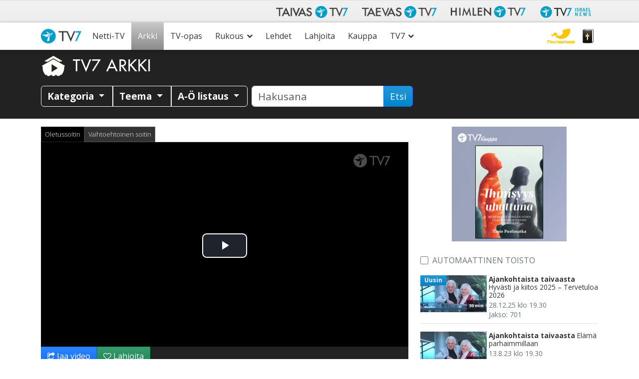

--- FILE ---
content_type: text/html; charset=utf-8
request_url: https://www.google.com/recaptcha/api2/anchor?ar=1&k=6LcQHd0ZAAAAAOWQBMJYeAQHjg0gtMSgzqWtnYk1&co=aHR0cHM6Ly93d3cudHY3LmZpOjQ0Mw..&hl=en&v=PoyoqOPhxBO7pBk68S4YbpHZ&size=invisible&anchor-ms=20000&execute-ms=30000&cb=gwieyxym45nx
body_size: 48588
content:
<!DOCTYPE HTML><html dir="ltr" lang="en"><head><meta http-equiv="Content-Type" content="text/html; charset=UTF-8">
<meta http-equiv="X-UA-Compatible" content="IE=edge">
<title>reCAPTCHA</title>
<style type="text/css">
/* cyrillic-ext */
@font-face {
  font-family: 'Roboto';
  font-style: normal;
  font-weight: 400;
  font-stretch: 100%;
  src: url(//fonts.gstatic.com/s/roboto/v48/KFO7CnqEu92Fr1ME7kSn66aGLdTylUAMa3GUBHMdazTgWw.woff2) format('woff2');
  unicode-range: U+0460-052F, U+1C80-1C8A, U+20B4, U+2DE0-2DFF, U+A640-A69F, U+FE2E-FE2F;
}
/* cyrillic */
@font-face {
  font-family: 'Roboto';
  font-style: normal;
  font-weight: 400;
  font-stretch: 100%;
  src: url(//fonts.gstatic.com/s/roboto/v48/KFO7CnqEu92Fr1ME7kSn66aGLdTylUAMa3iUBHMdazTgWw.woff2) format('woff2');
  unicode-range: U+0301, U+0400-045F, U+0490-0491, U+04B0-04B1, U+2116;
}
/* greek-ext */
@font-face {
  font-family: 'Roboto';
  font-style: normal;
  font-weight: 400;
  font-stretch: 100%;
  src: url(//fonts.gstatic.com/s/roboto/v48/KFO7CnqEu92Fr1ME7kSn66aGLdTylUAMa3CUBHMdazTgWw.woff2) format('woff2');
  unicode-range: U+1F00-1FFF;
}
/* greek */
@font-face {
  font-family: 'Roboto';
  font-style: normal;
  font-weight: 400;
  font-stretch: 100%;
  src: url(//fonts.gstatic.com/s/roboto/v48/KFO7CnqEu92Fr1ME7kSn66aGLdTylUAMa3-UBHMdazTgWw.woff2) format('woff2');
  unicode-range: U+0370-0377, U+037A-037F, U+0384-038A, U+038C, U+038E-03A1, U+03A3-03FF;
}
/* math */
@font-face {
  font-family: 'Roboto';
  font-style: normal;
  font-weight: 400;
  font-stretch: 100%;
  src: url(//fonts.gstatic.com/s/roboto/v48/KFO7CnqEu92Fr1ME7kSn66aGLdTylUAMawCUBHMdazTgWw.woff2) format('woff2');
  unicode-range: U+0302-0303, U+0305, U+0307-0308, U+0310, U+0312, U+0315, U+031A, U+0326-0327, U+032C, U+032F-0330, U+0332-0333, U+0338, U+033A, U+0346, U+034D, U+0391-03A1, U+03A3-03A9, U+03B1-03C9, U+03D1, U+03D5-03D6, U+03F0-03F1, U+03F4-03F5, U+2016-2017, U+2034-2038, U+203C, U+2040, U+2043, U+2047, U+2050, U+2057, U+205F, U+2070-2071, U+2074-208E, U+2090-209C, U+20D0-20DC, U+20E1, U+20E5-20EF, U+2100-2112, U+2114-2115, U+2117-2121, U+2123-214F, U+2190, U+2192, U+2194-21AE, U+21B0-21E5, U+21F1-21F2, U+21F4-2211, U+2213-2214, U+2216-22FF, U+2308-230B, U+2310, U+2319, U+231C-2321, U+2336-237A, U+237C, U+2395, U+239B-23B7, U+23D0, U+23DC-23E1, U+2474-2475, U+25AF, U+25B3, U+25B7, U+25BD, U+25C1, U+25CA, U+25CC, U+25FB, U+266D-266F, U+27C0-27FF, U+2900-2AFF, U+2B0E-2B11, U+2B30-2B4C, U+2BFE, U+3030, U+FF5B, U+FF5D, U+1D400-1D7FF, U+1EE00-1EEFF;
}
/* symbols */
@font-face {
  font-family: 'Roboto';
  font-style: normal;
  font-weight: 400;
  font-stretch: 100%;
  src: url(//fonts.gstatic.com/s/roboto/v48/KFO7CnqEu92Fr1ME7kSn66aGLdTylUAMaxKUBHMdazTgWw.woff2) format('woff2');
  unicode-range: U+0001-000C, U+000E-001F, U+007F-009F, U+20DD-20E0, U+20E2-20E4, U+2150-218F, U+2190, U+2192, U+2194-2199, U+21AF, U+21E6-21F0, U+21F3, U+2218-2219, U+2299, U+22C4-22C6, U+2300-243F, U+2440-244A, U+2460-24FF, U+25A0-27BF, U+2800-28FF, U+2921-2922, U+2981, U+29BF, U+29EB, U+2B00-2BFF, U+4DC0-4DFF, U+FFF9-FFFB, U+10140-1018E, U+10190-1019C, U+101A0, U+101D0-101FD, U+102E0-102FB, U+10E60-10E7E, U+1D2C0-1D2D3, U+1D2E0-1D37F, U+1F000-1F0FF, U+1F100-1F1AD, U+1F1E6-1F1FF, U+1F30D-1F30F, U+1F315, U+1F31C, U+1F31E, U+1F320-1F32C, U+1F336, U+1F378, U+1F37D, U+1F382, U+1F393-1F39F, U+1F3A7-1F3A8, U+1F3AC-1F3AF, U+1F3C2, U+1F3C4-1F3C6, U+1F3CA-1F3CE, U+1F3D4-1F3E0, U+1F3ED, U+1F3F1-1F3F3, U+1F3F5-1F3F7, U+1F408, U+1F415, U+1F41F, U+1F426, U+1F43F, U+1F441-1F442, U+1F444, U+1F446-1F449, U+1F44C-1F44E, U+1F453, U+1F46A, U+1F47D, U+1F4A3, U+1F4B0, U+1F4B3, U+1F4B9, U+1F4BB, U+1F4BF, U+1F4C8-1F4CB, U+1F4D6, U+1F4DA, U+1F4DF, U+1F4E3-1F4E6, U+1F4EA-1F4ED, U+1F4F7, U+1F4F9-1F4FB, U+1F4FD-1F4FE, U+1F503, U+1F507-1F50B, U+1F50D, U+1F512-1F513, U+1F53E-1F54A, U+1F54F-1F5FA, U+1F610, U+1F650-1F67F, U+1F687, U+1F68D, U+1F691, U+1F694, U+1F698, U+1F6AD, U+1F6B2, U+1F6B9-1F6BA, U+1F6BC, U+1F6C6-1F6CF, U+1F6D3-1F6D7, U+1F6E0-1F6EA, U+1F6F0-1F6F3, U+1F6F7-1F6FC, U+1F700-1F7FF, U+1F800-1F80B, U+1F810-1F847, U+1F850-1F859, U+1F860-1F887, U+1F890-1F8AD, U+1F8B0-1F8BB, U+1F8C0-1F8C1, U+1F900-1F90B, U+1F93B, U+1F946, U+1F984, U+1F996, U+1F9E9, U+1FA00-1FA6F, U+1FA70-1FA7C, U+1FA80-1FA89, U+1FA8F-1FAC6, U+1FACE-1FADC, U+1FADF-1FAE9, U+1FAF0-1FAF8, U+1FB00-1FBFF;
}
/* vietnamese */
@font-face {
  font-family: 'Roboto';
  font-style: normal;
  font-weight: 400;
  font-stretch: 100%;
  src: url(//fonts.gstatic.com/s/roboto/v48/KFO7CnqEu92Fr1ME7kSn66aGLdTylUAMa3OUBHMdazTgWw.woff2) format('woff2');
  unicode-range: U+0102-0103, U+0110-0111, U+0128-0129, U+0168-0169, U+01A0-01A1, U+01AF-01B0, U+0300-0301, U+0303-0304, U+0308-0309, U+0323, U+0329, U+1EA0-1EF9, U+20AB;
}
/* latin-ext */
@font-face {
  font-family: 'Roboto';
  font-style: normal;
  font-weight: 400;
  font-stretch: 100%;
  src: url(//fonts.gstatic.com/s/roboto/v48/KFO7CnqEu92Fr1ME7kSn66aGLdTylUAMa3KUBHMdazTgWw.woff2) format('woff2');
  unicode-range: U+0100-02BA, U+02BD-02C5, U+02C7-02CC, U+02CE-02D7, U+02DD-02FF, U+0304, U+0308, U+0329, U+1D00-1DBF, U+1E00-1E9F, U+1EF2-1EFF, U+2020, U+20A0-20AB, U+20AD-20C0, U+2113, U+2C60-2C7F, U+A720-A7FF;
}
/* latin */
@font-face {
  font-family: 'Roboto';
  font-style: normal;
  font-weight: 400;
  font-stretch: 100%;
  src: url(//fonts.gstatic.com/s/roboto/v48/KFO7CnqEu92Fr1ME7kSn66aGLdTylUAMa3yUBHMdazQ.woff2) format('woff2');
  unicode-range: U+0000-00FF, U+0131, U+0152-0153, U+02BB-02BC, U+02C6, U+02DA, U+02DC, U+0304, U+0308, U+0329, U+2000-206F, U+20AC, U+2122, U+2191, U+2193, U+2212, U+2215, U+FEFF, U+FFFD;
}
/* cyrillic-ext */
@font-face {
  font-family: 'Roboto';
  font-style: normal;
  font-weight: 500;
  font-stretch: 100%;
  src: url(//fonts.gstatic.com/s/roboto/v48/KFO7CnqEu92Fr1ME7kSn66aGLdTylUAMa3GUBHMdazTgWw.woff2) format('woff2');
  unicode-range: U+0460-052F, U+1C80-1C8A, U+20B4, U+2DE0-2DFF, U+A640-A69F, U+FE2E-FE2F;
}
/* cyrillic */
@font-face {
  font-family: 'Roboto';
  font-style: normal;
  font-weight: 500;
  font-stretch: 100%;
  src: url(//fonts.gstatic.com/s/roboto/v48/KFO7CnqEu92Fr1ME7kSn66aGLdTylUAMa3iUBHMdazTgWw.woff2) format('woff2');
  unicode-range: U+0301, U+0400-045F, U+0490-0491, U+04B0-04B1, U+2116;
}
/* greek-ext */
@font-face {
  font-family: 'Roboto';
  font-style: normal;
  font-weight: 500;
  font-stretch: 100%;
  src: url(//fonts.gstatic.com/s/roboto/v48/KFO7CnqEu92Fr1ME7kSn66aGLdTylUAMa3CUBHMdazTgWw.woff2) format('woff2');
  unicode-range: U+1F00-1FFF;
}
/* greek */
@font-face {
  font-family: 'Roboto';
  font-style: normal;
  font-weight: 500;
  font-stretch: 100%;
  src: url(//fonts.gstatic.com/s/roboto/v48/KFO7CnqEu92Fr1ME7kSn66aGLdTylUAMa3-UBHMdazTgWw.woff2) format('woff2');
  unicode-range: U+0370-0377, U+037A-037F, U+0384-038A, U+038C, U+038E-03A1, U+03A3-03FF;
}
/* math */
@font-face {
  font-family: 'Roboto';
  font-style: normal;
  font-weight: 500;
  font-stretch: 100%;
  src: url(//fonts.gstatic.com/s/roboto/v48/KFO7CnqEu92Fr1ME7kSn66aGLdTylUAMawCUBHMdazTgWw.woff2) format('woff2');
  unicode-range: U+0302-0303, U+0305, U+0307-0308, U+0310, U+0312, U+0315, U+031A, U+0326-0327, U+032C, U+032F-0330, U+0332-0333, U+0338, U+033A, U+0346, U+034D, U+0391-03A1, U+03A3-03A9, U+03B1-03C9, U+03D1, U+03D5-03D6, U+03F0-03F1, U+03F4-03F5, U+2016-2017, U+2034-2038, U+203C, U+2040, U+2043, U+2047, U+2050, U+2057, U+205F, U+2070-2071, U+2074-208E, U+2090-209C, U+20D0-20DC, U+20E1, U+20E5-20EF, U+2100-2112, U+2114-2115, U+2117-2121, U+2123-214F, U+2190, U+2192, U+2194-21AE, U+21B0-21E5, U+21F1-21F2, U+21F4-2211, U+2213-2214, U+2216-22FF, U+2308-230B, U+2310, U+2319, U+231C-2321, U+2336-237A, U+237C, U+2395, U+239B-23B7, U+23D0, U+23DC-23E1, U+2474-2475, U+25AF, U+25B3, U+25B7, U+25BD, U+25C1, U+25CA, U+25CC, U+25FB, U+266D-266F, U+27C0-27FF, U+2900-2AFF, U+2B0E-2B11, U+2B30-2B4C, U+2BFE, U+3030, U+FF5B, U+FF5D, U+1D400-1D7FF, U+1EE00-1EEFF;
}
/* symbols */
@font-face {
  font-family: 'Roboto';
  font-style: normal;
  font-weight: 500;
  font-stretch: 100%;
  src: url(//fonts.gstatic.com/s/roboto/v48/KFO7CnqEu92Fr1ME7kSn66aGLdTylUAMaxKUBHMdazTgWw.woff2) format('woff2');
  unicode-range: U+0001-000C, U+000E-001F, U+007F-009F, U+20DD-20E0, U+20E2-20E4, U+2150-218F, U+2190, U+2192, U+2194-2199, U+21AF, U+21E6-21F0, U+21F3, U+2218-2219, U+2299, U+22C4-22C6, U+2300-243F, U+2440-244A, U+2460-24FF, U+25A0-27BF, U+2800-28FF, U+2921-2922, U+2981, U+29BF, U+29EB, U+2B00-2BFF, U+4DC0-4DFF, U+FFF9-FFFB, U+10140-1018E, U+10190-1019C, U+101A0, U+101D0-101FD, U+102E0-102FB, U+10E60-10E7E, U+1D2C0-1D2D3, U+1D2E0-1D37F, U+1F000-1F0FF, U+1F100-1F1AD, U+1F1E6-1F1FF, U+1F30D-1F30F, U+1F315, U+1F31C, U+1F31E, U+1F320-1F32C, U+1F336, U+1F378, U+1F37D, U+1F382, U+1F393-1F39F, U+1F3A7-1F3A8, U+1F3AC-1F3AF, U+1F3C2, U+1F3C4-1F3C6, U+1F3CA-1F3CE, U+1F3D4-1F3E0, U+1F3ED, U+1F3F1-1F3F3, U+1F3F5-1F3F7, U+1F408, U+1F415, U+1F41F, U+1F426, U+1F43F, U+1F441-1F442, U+1F444, U+1F446-1F449, U+1F44C-1F44E, U+1F453, U+1F46A, U+1F47D, U+1F4A3, U+1F4B0, U+1F4B3, U+1F4B9, U+1F4BB, U+1F4BF, U+1F4C8-1F4CB, U+1F4D6, U+1F4DA, U+1F4DF, U+1F4E3-1F4E6, U+1F4EA-1F4ED, U+1F4F7, U+1F4F9-1F4FB, U+1F4FD-1F4FE, U+1F503, U+1F507-1F50B, U+1F50D, U+1F512-1F513, U+1F53E-1F54A, U+1F54F-1F5FA, U+1F610, U+1F650-1F67F, U+1F687, U+1F68D, U+1F691, U+1F694, U+1F698, U+1F6AD, U+1F6B2, U+1F6B9-1F6BA, U+1F6BC, U+1F6C6-1F6CF, U+1F6D3-1F6D7, U+1F6E0-1F6EA, U+1F6F0-1F6F3, U+1F6F7-1F6FC, U+1F700-1F7FF, U+1F800-1F80B, U+1F810-1F847, U+1F850-1F859, U+1F860-1F887, U+1F890-1F8AD, U+1F8B0-1F8BB, U+1F8C0-1F8C1, U+1F900-1F90B, U+1F93B, U+1F946, U+1F984, U+1F996, U+1F9E9, U+1FA00-1FA6F, U+1FA70-1FA7C, U+1FA80-1FA89, U+1FA8F-1FAC6, U+1FACE-1FADC, U+1FADF-1FAE9, U+1FAF0-1FAF8, U+1FB00-1FBFF;
}
/* vietnamese */
@font-face {
  font-family: 'Roboto';
  font-style: normal;
  font-weight: 500;
  font-stretch: 100%;
  src: url(//fonts.gstatic.com/s/roboto/v48/KFO7CnqEu92Fr1ME7kSn66aGLdTylUAMa3OUBHMdazTgWw.woff2) format('woff2');
  unicode-range: U+0102-0103, U+0110-0111, U+0128-0129, U+0168-0169, U+01A0-01A1, U+01AF-01B0, U+0300-0301, U+0303-0304, U+0308-0309, U+0323, U+0329, U+1EA0-1EF9, U+20AB;
}
/* latin-ext */
@font-face {
  font-family: 'Roboto';
  font-style: normal;
  font-weight: 500;
  font-stretch: 100%;
  src: url(//fonts.gstatic.com/s/roboto/v48/KFO7CnqEu92Fr1ME7kSn66aGLdTylUAMa3KUBHMdazTgWw.woff2) format('woff2');
  unicode-range: U+0100-02BA, U+02BD-02C5, U+02C7-02CC, U+02CE-02D7, U+02DD-02FF, U+0304, U+0308, U+0329, U+1D00-1DBF, U+1E00-1E9F, U+1EF2-1EFF, U+2020, U+20A0-20AB, U+20AD-20C0, U+2113, U+2C60-2C7F, U+A720-A7FF;
}
/* latin */
@font-face {
  font-family: 'Roboto';
  font-style: normal;
  font-weight: 500;
  font-stretch: 100%;
  src: url(//fonts.gstatic.com/s/roboto/v48/KFO7CnqEu92Fr1ME7kSn66aGLdTylUAMa3yUBHMdazQ.woff2) format('woff2');
  unicode-range: U+0000-00FF, U+0131, U+0152-0153, U+02BB-02BC, U+02C6, U+02DA, U+02DC, U+0304, U+0308, U+0329, U+2000-206F, U+20AC, U+2122, U+2191, U+2193, U+2212, U+2215, U+FEFF, U+FFFD;
}
/* cyrillic-ext */
@font-face {
  font-family: 'Roboto';
  font-style: normal;
  font-weight: 900;
  font-stretch: 100%;
  src: url(//fonts.gstatic.com/s/roboto/v48/KFO7CnqEu92Fr1ME7kSn66aGLdTylUAMa3GUBHMdazTgWw.woff2) format('woff2');
  unicode-range: U+0460-052F, U+1C80-1C8A, U+20B4, U+2DE0-2DFF, U+A640-A69F, U+FE2E-FE2F;
}
/* cyrillic */
@font-face {
  font-family: 'Roboto';
  font-style: normal;
  font-weight: 900;
  font-stretch: 100%;
  src: url(//fonts.gstatic.com/s/roboto/v48/KFO7CnqEu92Fr1ME7kSn66aGLdTylUAMa3iUBHMdazTgWw.woff2) format('woff2');
  unicode-range: U+0301, U+0400-045F, U+0490-0491, U+04B0-04B1, U+2116;
}
/* greek-ext */
@font-face {
  font-family: 'Roboto';
  font-style: normal;
  font-weight: 900;
  font-stretch: 100%;
  src: url(//fonts.gstatic.com/s/roboto/v48/KFO7CnqEu92Fr1ME7kSn66aGLdTylUAMa3CUBHMdazTgWw.woff2) format('woff2');
  unicode-range: U+1F00-1FFF;
}
/* greek */
@font-face {
  font-family: 'Roboto';
  font-style: normal;
  font-weight: 900;
  font-stretch: 100%;
  src: url(//fonts.gstatic.com/s/roboto/v48/KFO7CnqEu92Fr1ME7kSn66aGLdTylUAMa3-UBHMdazTgWw.woff2) format('woff2');
  unicode-range: U+0370-0377, U+037A-037F, U+0384-038A, U+038C, U+038E-03A1, U+03A3-03FF;
}
/* math */
@font-face {
  font-family: 'Roboto';
  font-style: normal;
  font-weight: 900;
  font-stretch: 100%;
  src: url(//fonts.gstatic.com/s/roboto/v48/KFO7CnqEu92Fr1ME7kSn66aGLdTylUAMawCUBHMdazTgWw.woff2) format('woff2');
  unicode-range: U+0302-0303, U+0305, U+0307-0308, U+0310, U+0312, U+0315, U+031A, U+0326-0327, U+032C, U+032F-0330, U+0332-0333, U+0338, U+033A, U+0346, U+034D, U+0391-03A1, U+03A3-03A9, U+03B1-03C9, U+03D1, U+03D5-03D6, U+03F0-03F1, U+03F4-03F5, U+2016-2017, U+2034-2038, U+203C, U+2040, U+2043, U+2047, U+2050, U+2057, U+205F, U+2070-2071, U+2074-208E, U+2090-209C, U+20D0-20DC, U+20E1, U+20E5-20EF, U+2100-2112, U+2114-2115, U+2117-2121, U+2123-214F, U+2190, U+2192, U+2194-21AE, U+21B0-21E5, U+21F1-21F2, U+21F4-2211, U+2213-2214, U+2216-22FF, U+2308-230B, U+2310, U+2319, U+231C-2321, U+2336-237A, U+237C, U+2395, U+239B-23B7, U+23D0, U+23DC-23E1, U+2474-2475, U+25AF, U+25B3, U+25B7, U+25BD, U+25C1, U+25CA, U+25CC, U+25FB, U+266D-266F, U+27C0-27FF, U+2900-2AFF, U+2B0E-2B11, U+2B30-2B4C, U+2BFE, U+3030, U+FF5B, U+FF5D, U+1D400-1D7FF, U+1EE00-1EEFF;
}
/* symbols */
@font-face {
  font-family: 'Roboto';
  font-style: normal;
  font-weight: 900;
  font-stretch: 100%;
  src: url(//fonts.gstatic.com/s/roboto/v48/KFO7CnqEu92Fr1ME7kSn66aGLdTylUAMaxKUBHMdazTgWw.woff2) format('woff2');
  unicode-range: U+0001-000C, U+000E-001F, U+007F-009F, U+20DD-20E0, U+20E2-20E4, U+2150-218F, U+2190, U+2192, U+2194-2199, U+21AF, U+21E6-21F0, U+21F3, U+2218-2219, U+2299, U+22C4-22C6, U+2300-243F, U+2440-244A, U+2460-24FF, U+25A0-27BF, U+2800-28FF, U+2921-2922, U+2981, U+29BF, U+29EB, U+2B00-2BFF, U+4DC0-4DFF, U+FFF9-FFFB, U+10140-1018E, U+10190-1019C, U+101A0, U+101D0-101FD, U+102E0-102FB, U+10E60-10E7E, U+1D2C0-1D2D3, U+1D2E0-1D37F, U+1F000-1F0FF, U+1F100-1F1AD, U+1F1E6-1F1FF, U+1F30D-1F30F, U+1F315, U+1F31C, U+1F31E, U+1F320-1F32C, U+1F336, U+1F378, U+1F37D, U+1F382, U+1F393-1F39F, U+1F3A7-1F3A8, U+1F3AC-1F3AF, U+1F3C2, U+1F3C4-1F3C6, U+1F3CA-1F3CE, U+1F3D4-1F3E0, U+1F3ED, U+1F3F1-1F3F3, U+1F3F5-1F3F7, U+1F408, U+1F415, U+1F41F, U+1F426, U+1F43F, U+1F441-1F442, U+1F444, U+1F446-1F449, U+1F44C-1F44E, U+1F453, U+1F46A, U+1F47D, U+1F4A3, U+1F4B0, U+1F4B3, U+1F4B9, U+1F4BB, U+1F4BF, U+1F4C8-1F4CB, U+1F4D6, U+1F4DA, U+1F4DF, U+1F4E3-1F4E6, U+1F4EA-1F4ED, U+1F4F7, U+1F4F9-1F4FB, U+1F4FD-1F4FE, U+1F503, U+1F507-1F50B, U+1F50D, U+1F512-1F513, U+1F53E-1F54A, U+1F54F-1F5FA, U+1F610, U+1F650-1F67F, U+1F687, U+1F68D, U+1F691, U+1F694, U+1F698, U+1F6AD, U+1F6B2, U+1F6B9-1F6BA, U+1F6BC, U+1F6C6-1F6CF, U+1F6D3-1F6D7, U+1F6E0-1F6EA, U+1F6F0-1F6F3, U+1F6F7-1F6FC, U+1F700-1F7FF, U+1F800-1F80B, U+1F810-1F847, U+1F850-1F859, U+1F860-1F887, U+1F890-1F8AD, U+1F8B0-1F8BB, U+1F8C0-1F8C1, U+1F900-1F90B, U+1F93B, U+1F946, U+1F984, U+1F996, U+1F9E9, U+1FA00-1FA6F, U+1FA70-1FA7C, U+1FA80-1FA89, U+1FA8F-1FAC6, U+1FACE-1FADC, U+1FADF-1FAE9, U+1FAF0-1FAF8, U+1FB00-1FBFF;
}
/* vietnamese */
@font-face {
  font-family: 'Roboto';
  font-style: normal;
  font-weight: 900;
  font-stretch: 100%;
  src: url(//fonts.gstatic.com/s/roboto/v48/KFO7CnqEu92Fr1ME7kSn66aGLdTylUAMa3OUBHMdazTgWw.woff2) format('woff2');
  unicode-range: U+0102-0103, U+0110-0111, U+0128-0129, U+0168-0169, U+01A0-01A1, U+01AF-01B0, U+0300-0301, U+0303-0304, U+0308-0309, U+0323, U+0329, U+1EA0-1EF9, U+20AB;
}
/* latin-ext */
@font-face {
  font-family: 'Roboto';
  font-style: normal;
  font-weight: 900;
  font-stretch: 100%;
  src: url(//fonts.gstatic.com/s/roboto/v48/KFO7CnqEu92Fr1ME7kSn66aGLdTylUAMa3KUBHMdazTgWw.woff2) format('woff2');
  unicode-range: U+0100-02BA, U+02BD-02C5, U+02C7-02CC, U+02CE-02D7, U+02DD-02FF, U+0304, U+0308, U+0329, U+1D00-1DBF, U+1E00-1E9F, U+1EF2-1EFF, U+2020, U+20A0-20AB, U+20AD-20C0, U+2113, U+2C60-2C7F, U+A720-A7FF;
}
/* latin */
@font-face {
  font-family: 'Roboto';
  font-style: normal;
  font-weight: 900;
  font-stretch: 100%;
  src: url(//fonts.gstatic.com/s/roboto/v48/KFO7CnqEu92Fr1ME7kSn66aGLdTylUAMa3yUBHMdazQ.woff2) format('woff2');
  unicode-range: U+0000-00FF, U+0131, U+0152-0153, U+02BB-02BC, U+02C6, U+02DA, U+02DC, U+0304, U+0308, U+0329, U+2000-206F, U+20AC, U+2122, U+2191, U+2193, U+2212, U+2215, U+FEFF, U+FFFD;
}

</style>
<link rel="stylesheet" type="text/css" href="https://www.gstatic.com/recaptcha/releases/PoyoqOPhxBO7pBk68S4YbpHZ/styles__ltr.css">
<script nonce="OBybXecQg6CU1nrE9Wgrrw" type="text/javascript">window['__recaptcha_api'] = 'https://www.google.com/recaptcha/api2/';</script>
<script type="text/javascript" src="https://www.gstatic.com/recaptcha/releases/PoyoqOPhxBO7pBk68S4YbpHZ/recaptcha__en.js" nonce="OBybXecQg6CU1nrE9Wgrrw">
      
    </script></head>
<body><div id="rc-anchor-alert" class="rc-anchor-alert"></div>
<input type="hidden" id="recaptcha-token" value="[base64]">
<script type="text/javascript" nonce="OBybXecQg6CU1nrE9Wgrrw">
      recaptcha.anchor.Main.init("[\x22ainput\x22,[\x22bgdata\x22,\x22\x22,\[base64]/[base64]/MjU1Ong/[base64]/[base64]/[base64]/[base64]/[base64]/[base64]/[base64]/[base64]/[base64]/[base64]/[base64]/[base64]/[base64]/[base64]/[base64]\\u003d\x22,\[base64]\\u003d\\u003d\x22,\[base64]/[base64]/Dvh/DpEnCm1Q6c8Ouw4M/[base64]/Dqk9/[base64]/CncOUOMKDw4DDhQDDtcKuYDzDmSZAw4poZcO8wpjDkcOrJsO0woTDv8KaL3XCpFfDji3Chl7DhjwEw6IvfMO4aMKKw617dcKnw63CocKOw54tI2rDosOxEkRtOMOXQcK8CH/CuF/Ch8Ohw4YxARHCtSNYwqQiSMOzaElcwrrCr8OIK8K2woDDjy5hJcKDcE4/VMKfUiTDsMKEb0rDpcKXwpIZXsKtw5jDjcOBF0ElSBXDolETS8KRdATDm8OPwoPCr8ORG8Kxw7FbWMKjZsKzb0E/[base64]/DuQU7wq3Do3IgHcOdRsK3w5XCg8KiwqHDlcK4w6QHUcO3w6HCmMKSZ8Omw6A/[base64]/CgMOrfg7Ck0N7D2rCnxHCuCLCnh9oOjLCmMKQDhJQwrfCq2jDjMOqLcKqPGdRfcOpeMK4w77ClkrCpsKPO8Ogw7vCisKvw51qNXDClsKFw4dTw5nDu8OROcKVU8K/[base64]/DicO3wqtrasK1LsKDwojDpg/Chx3DsAhgCMKZJMKiwqjDgFXCvSxFdQbDvg0ww7pNw7Q+w4DCljPDg8OtHGPDjsOzwpYbBcKpwqLCoTTDusKswr0Rw6xCBMO9AcOeF8KFScKPG8OXfkDCmHLCo8OCwrzDoR7Du2Riw6AOaHnDqcKFwq3CosK6fxbDohPDnsKAw57Dr0lsc8Kswptxw57Dv3/CtcKpwqdEw6wBbUfCvjEuTWDCmcOvdMKjEsKLwrLDqDYrecOvw5l3w6fCvy0mfMO9w64ZwozDncOhw5hdwp8rDAxJw5wtPBXDrMKQwo0Mw5rDvxA7wpYGTCtTf1jCu3N4wrvDusKYa8KGPsOECy/CjMKAw4HDkMKKw7RqwoZkIwTCnj3CiT1Zwo/Ds0s7L0zDnXVjFTdrw43Dj8Kbw7xsw4zCpcOxDMO4NsKDIMOMGW9MwqLDuRrCgB/Dli/CgmvCucK1DMO2fEhgG2lma8OCw5FGwpFUZ8Klw7DCq3wpWjMYw7XCvSUjQjbChRYzwo/CqTlfUMKLS8Ovw4LDjGIbw5gqw4vCg8K5wprCjjgMw5xOw699wqjDjxpAw7c+Bi42wpczFMOCwrzDq0Qgw4g8IsO/wojChcOuwq7CoGZ7VXMBFBvCo8KAfh/DmkR5O8OeBMOdwqwiw5vCicO8BG9Kf8KsRcOrfsOpw4g2wrDDjMOmJcKUEsO+w45OUTlrwoUhwrlucAQKHGHDtsKMb2jDvsK6wp3CrzjCpMKkwpfDmjwZET4yw5LDlMOJT08gw5N9NSwsDiPDgC8Nw5DCp8O0Mh9kf25Sw6vCjRfDmy/DksKWwo7DnC5AwoZlwoMicsO1w6DDsiA7wrMkWzpgw6V1KcOLLEzDvEA3wqxCw4bCk0dibRNBwowJD8OVQUtTNsKnSMKfPGFqw4zDv8K/wrlvJnfCp2jCvQzDhURZHDXCrT7DisKQH8OBwrI5Gh4pw6ACPzbCtilFVQFKexl3GFgNwqVKwpVaw5wLWsKwMMOtKFzDsTQJAzrCgMKrwpDDk8Odw65hZsKlRlnCoXnCn355wooLWcOucXB0w5AWw4DDv8OswooPKn4/w51rYn/Dk8OvXjEkfVRtUlFwSDAow6F6wpTDszkzw45Sw4sxwoU7w5IRw6gRwqc/w73Drw3CmgZ7w7/Dh0J7NB8eRXEzwoZrNkoNZlDCrsORw4bDn2PCk2TDsG3DlGE6LldJV8OywoDDhgZKRMOSw51Vw73DhcOjwqcdwrZKIsKPZcKOL3TDssKIw5MrIsK0w585woTCpgnCs8ORHw/CpF9ybQzCk8O/YsKsw7Qgw5nDicKCw43CssKCJsOvwpt4w7PCkjfCjsOWwqPDp8KZw6hDwolfa11hwrBvAsOwF8Ozwossw4jCssOywr5mJA/CmcKJw43CgAfDqMKUEsOVw7XDlsOJw4rDgsKiw6/DgSk7E0YkI8OMbijDlCXCnkAoU1AncMOCw7DDuMKCVcK2w5gwJcKbNcK/wpwlwpMDSMKSw5sEwoDCigcqR3ZHwrfDt3DDkcKSF07CvMKgwqE/wrvCgyHDpUMnwog2WcKMwoAiw44dLkvDjcOyw5E2w6LCrX7Cr1xJMkTDg8ONMB4MwoM/wq5odGDDgxPDvMONw6A+w7/DjkE/w7AVwoJEG2LCj8KbwoUFwokLwrlfw5BKwo9NwrsGdw46wpvCglnDt8KDw4fDq0c7LsKzw5XDnMKyb1oKFWzChsKGOXPDscOsMsOdwq3CuC9rC8KkwqEoAMOiw7tYTsKRKsKAXXAuwprDj8O5w7TCtlAqwqIFwr/[base64]/[base64]/DpMOUVgk4UsK7YAIGwpJtY17DmFIIbnPCv8O/woEKU0LCoFrCnhPCuiYhw6Jjw5rDn8Oew5nCtMKrwqLDg2LCqcKbK3jCicOwE8K5wqoDO8KnZsOuw6knw6s5DRPDjhbDoAghS8KjPXzCmjTDhnEIW1Jxw78hw5RQw5k7wq3DpC/DtMKSw7kBVsKDPAbCpjIJwr/[base64]/DksKKX8K2UsKUK8O3bcOPMcKywqQKwolbcEPDlV4RbDrDgwzDoBEjwqQcK3NBdSc4HinCrMKzQcKMHMK1w5DCohHCgwfCr8O0wqXClih6w7fCgcOkwpYlJMKOW8O6wrXCpBLCvQ7Dnm4lZcKqaFLDphYsL8Kzw7UXw6dYZcOrXTwmw5/Cgh10bSASw53DlMK/HjLCrsO3wq3DlMOew6M/HRxBw4jCp8Kgw71HOMKBw4LDqMKYJcKHw53CoMK0wovClFd0FsKewpobw55sJcKpwqXClsKILQbCl8OUXg3DkcKvHh7ChsK9w6/CgkzDtAfCiMOywoZYw4PClcOtKz3DnTHCl1LDpMOowoXDvQjDqnEmw7k0PsOQB8O9w4DDlQXDoBLDgTLDiVVXLV0Hw6gAw5jCqxsOHcOvDcOTwpZVJixRwrgDWSXDpxXCp8OJw7/DrsKdwrEqwpR0w48MVcOHwrJ2wr3DvMKZw74Cw4XCusK/csOmasKnIsOoOhEHwqsAw7dbLsOZwqIealjDssKFMcONVybCgsK/wprDgHjDrsKFw6Qcw4kYwrZ3woXDoAUkfcK8Kh8hGcKyw5opGTYNw4DCnRnDkGZtw6DDkRTDgBbCnRB+wrgTw7/DjkV/dVPDmGjDgsKsw59qwqBYJ8K+wpfDgHHDt8ODwppkw5nDl8K6w4vCoyHDmMKHw5Q2ZMOCZA7CvcOpw4JpdXhyw5k1XsOwwoHCv0rDq8ONwoDCjxfCucOaUH/[base64]/Cr8K1JltsEiF/IcK4wpRdw4Vjw4Qewpc8w6HCmUYtT8Opw4cDR8KgwobCmxRuw7PClFTCucK9NF3CrsONFi8Ww6Urw5tFw4ReUcKMfMKkI1vCjcK6NMKAUHE+YsOAw7U8w4JabMORSSNqwqjCtzFxHMKZfQjDkgjCvsOew5XCn1YeQMKDR8O+LQ3CmsO8dwTChsOAFUTCqMKRSm/Dt8ObFRbCohHChDnCpxPDmEbDoDsJwpjCo8O7V8Kdw5w/w5tnw4LCg8KpNV1VawNIwpPDrMKqw5IGwoTCm2bCmBMFCUrCmMK/[base64]/CqsKIKlNuYMKneMOQGWTDql42w4dODG7DhSIgC3bCjsKTF8OHw6DDgU0iw707w5oOwpnDjCYbwqjDm8OJw5EmwojDgsKOw5EqC8OnwqzDuWIpOcKTb8OAOw1Mw55cT2LChsOnScOMw7VRcsOQUGHDg2bCk8KUwrfCr8K/[base64]/[base64]/DhMK+wqnCgMKBwpFdesKoAUrDvMKwU8KHRcOEw5LDvwd6wpdIwrMnU8KWKyrDk8ORw4DCkWbDg8O9wpzCnMOWZQ4swp7CsMKww6vDo2lUwrtWa8KowrslG8OVwop3wrtaWCB/fEbDoyVYZmlXw616wpHDv8KNwo3DoCdkwrlpwqQzEl93wozDv8ORccOCR8K8VcKodSo2wq9hw7bDvFfDkinCn0ASBsKxwqhZGcOjwpkvwqjDukzDo3tdwoDDmcKrw63CjMOSLcOUwo/DjsK5wqVyYsKvWzluw67CocO3wr/[base64]/DkUVCKC04wrhHCcODw7dRW8KwwqU9w4IlWMOawo3DvFoAwpnDpHDCm8OtcjrDv8K3YsOobMKcwpzCh8KvKGdXw4/DgwluQcKtwqkHRhDDoSkHw61hPmBMw53DkmdBw7TDpMOqcsOywrnCpA7Cvl0Fw5nCkylybmVVF3vClwwmVsKPTR3DqMKnwqtNYy5nwrwGwr0fB1bCqsK/CHpLDlkewo7Cr8OLESrCnHrDun4qWcOJV8KrwoY+wrrCusOaw5nCg8OQw70dN8KPwpwSGsKCw7HCqWzClsO6w6LCgS4Iw4zDnkbCuzfDnsOKex3CsXNiw47Dmzskw6HCo8KfwpzCgWrChMOswpMDwoPDjW3Ci8KDATsVw4XDtj7DncKoWMK9OsOOPz/DqGIrdcOJUcOFOk3CjMOcw401N2zDrFQjQMKZw7bDpMKKHsOmMsOhMsKxw7LCl07DvxnDgMKgbsO5wrddw4DCgxh7LmvDpT/Do0sKbAhQwqjDiQHCpMK/FxjCuMKHUMKBdMKMdWHCl8KCwobDrsKOL2PCkm7DnHELw4/CjcKBw5jChsKVwr9uTyTCp8Kgw7JdEcOWw4fDqSHDv8OqwrjDrkY0Z8OcwoF5IcO7wpPCrlZcOnHDkWMQw7fCh8KXw7hRdCHDiQlgw7LDoC8LfR3DoXtsZcOUwotdAcOWQSJQw5XClMKqwqDDm8O+w7fCumvCjcOOwqnCmnHDkcO/w57Cn8K6w6sEJwjDnsKSw53Cm8ODPj8iHXLDs8Kew5JeU8O0ecOiw5R3f8Ozw6Ntw4XCvsKmw67DqcKkwrvCu3zDgw/CoX7DqMOYX8OKdcOCLcKuwqfDs8Okc0jCuF80wrYgwp5Gw5HCkcKJw7pvwpTClShoVnh6wqVqw4vCr1jDo28gwrDCplVaE3DDqHZgwobCvxLDocOLRjw+O8O/[base64]/S8Oyw7F4acK/w4DDpQvCvlNgOcKGwrzCtiF6wrzCqDldwpBNw5ABwrUGAn/CjBPCg2TChsORZcOqTMK3w6/DhMOywqQswrnDh8KAO8Ovw4Jnw7VaZR81DEcJwo/CjsOfXx/[base64]/Cg/DnsKUwpjDv8OgT8OiVcO2dV7CqnrCgkrChMK1LyfCv8K+IGwlw4DClTfCnsKVw4HCn2/[base64]/DgD8MMsKew5xfwrnDsMO0bsKOwqbDrDlgXnjDmcOZw7nCsjvDhMO/f8OjOsOYRRTDq8OuwoTDs8Ozwp/DoMK/GALDtxJbwpI3dsKRIcOgViPCojdiUR8Pwr7CuUwDETxdYcKiIcOGwqM1wrZvecKgEArDiXzDj8KeQRLDoR5hRsKzwpjCrW/DpMKgw79rdx3CkcO0woPDsUIIw53DtELDhsOhw5PCsC3DmVTDmcKPw7x9GMOsPsKcw4habUzCtHIuaMOSwrQIwqnDkEjDmkLDpcOzwrDDlk/Ci8KYw4PDtcOSdFZXLcKhwqrCtsKuYH3DhH3DpsKSBEnDscKxCcOGwrnDjiDDisKvwrPDoBdAwpopw4PCosOewqnCk0ddUSTDtmfCuMKKOMKmYwNfBlc/WMK3w5QIwoHCpCIUw6MEw4d+bVomw6IIXy3CpE7DowRbwotdw57CpsKFdcOgPRw6w6XCqMKRJV9JwpgAwqtvYSPCrMOQw59EHMKkwoPDtmcCP8Ojw6/[base64]/w7XCkkNFUsOYwp/CpcO4w7nCsGXDlMObCggNO8OeCMO8STtseMOpFQ/[base64]/CjW7CnMO9w6bDhAs3EsOFw5rDsCfCqHzCisKdSWvDqxTCmsOTQS7CkF44AsK9wo7CgVcTVBLDsMKTwr47DWQqwqDCiETCk2lZNHdQw5HCtys1bHBjClfCjQFDw5LDqW/CkS7CgMK1wofDm0Yzwq1KdMOUw47DocKGw5zDsW0ww5p9w7nDv8KaO04LwpHDsMOywqPCkgrCicKfAxpiwoZxaictw6vDugECw4xQw6g+ecKaLmk1wqoJdsOCw5dUHMKIwqXCpsO/wo4QwoPClMKSQMOHw5zDt8OgYMOVasOPwocNwrPDpWJDOwnDlwsrP0fDn8KhwoLCh8OjwqjCpcKew5nDvnQ9wqTDlcONwqDDqRpNMsOedzYKACjDgjHCnXHCrsKqc8KhZRxPUMOBw4J0DcKMLMK0wo0QBMOKwofDqsK/[base64]/ChyPCiMKKwp1iRMOcwrzDncOibV3CrBFZw6nCn29dK8OPwpQdYx3DhMKHU1bCusOkC8KnPMOgJ8KdFlzCmsOjwoLCscK0w7HCpDVgw71nw45UwpAbV8KOwroqJmHCvMOaZj7Crx0jehE0VQbDnsKPw4rCtMOQwrXCq1jDvT9iIx/[base64]/wpDCqgTCnwl9wqNcw4nCgMKywqhgWWvCkXc2w6IXwqzDv8KEUF49wp3CsnUWKCsEwp3DosKgc8KIw6rDk8Oywr7DvcK7w7lwwpdXbgd1UsOYwp3DkzNpw5/DhsKDTsKJw6TDosOTw5HDpMOAw6bCt8Kwwp7CiBrDuDbCqMKewq9aZsOYwrQAHF7DsyctOTPDusOtdMK2EsOIw6DDqylCX8OuJzXCisKuB8Odw6tPwqx/woQkFcKvwr18dcOvazMSwpNQw4bDvD/DtUIxIUnCqGXDtxNGw4gSwoHCq3IPw7/Dr8K5wqAvK1LDpi/Dj8K2MV/DusObwqk1E8OvwpvDjBQ8w7Q0wpPCksOIw5wqw4pWBHXCkStkw69UwrDDiMO1O2TCmykTZV/Cm8OVwrEUw5XCpFjDhMOFw7vCrcK/B2VswoxSw4R9B8OeAcOtw6vCpMOJw6bCu8O0wr5be3zCpFFyBlYVw49WLsK1w4F1wp8Rwp3DhMKTMcOcHivDhXzDmBjDuMOEbEMXwo/CnMOLUBrDpVkEwpHCpcKkw7/Do007wpABLTXCjcOcwp9awoFywrU7wqrDnhDDoMOVYCHDnXMWGTHDkMOQwq3Ch8KCTXR+w5vDtcOFwrZ8w5M3w5daHBPCp1LDlMKswqjDk8KSw5Qpw63Cl3vCmlNgw7PChsKjb21awo4Aw4TCm08bVsO/[base64]/KcO/OcKvGMK3w57CgQcBR8OCMSc/wqXCgRnCkcKqwqnDpzLCuDAjwptiwqnCvgNZwpXCqsOpw6rDpmXCginDrGPCtBIBwqrCgRczH8K+BCrDpMK6X8KdwrXCiRwud8KaDk7CmWzCnCsYw4Qzw6rCjXvChWPDuXPDnUp3EsK3LsKrLsK/QzjDh8Kqwodtw5PCjsO4wpXClsKtwrDChsKyw6vCo8Opwpo7V3xNfn3DucKYO09Wwrljw5Awwp/DghnChMK9f3vCkVLDnkjCmDM6cCvDt1FIMi0ywqMJw4IKdQHDqcOKw4zDkMOnTRotw5IBH8O1w6lOwqlGCMO9w6jCqilnw4tFworCoRtXw69gwpPDrD7Di2fCu8O5w7vCgsKzHMOqwrXDvWw/wqkSwqhLwqocSMO1w5hqC3Z+JwXDgWvClcOKw6bCmD7DpcKMXATCrMKnwprCqsONw5rCs8OdwrNiwpscwrQUPBQWwoItwpYrw7/DsDfDviBHH3EswqnCjQwuw43DvMOfwo/DmTkfaMKhw48NwrDCkcOwacKHMkzCumfCmHLCmGIZw6ZBw6HDsjZtPMOLScO1KcKow6xyEVhlCRzDncOpS0kvwqPCugfCvifCtsKNWsOhw51wwrRDw5Z4w5XCmy/Crj9YXRk8dHPCsBbDniPCpwphHsOIwrNUw6TDlFfCpsKUwr7CssKZYkjDvMKuwrwowpnCkMKjwrcrRcK+dsONworCkcOawpVlw54/J8Kywq3Cn8OsAcKXw7M+T8K1w4hCXzvCtCrDkMOtdsKzQsOewrTDjgIdAcOpVcONw75Fw7BQw4N3w7FaLsOvXGTCvXVBw4pHQXNeV1/[base64]/OsKNw7nDpDjDgsOOXEl/PMKQwp1PwonCiWJMQsKjwpocGB3CoS56YyQwGgDDrcK+wr/[base64]/wohvw6E3w7fDuMKqPMORQsO6wrFgYsKBAsK5wq5dwoDCjMOLw7XDr3/[base64]/wqfCp8K0T8OZLSnDksKqQcOIw7d7woTCnnzCj8O7wq/CkRPCpcKSwqPDk1rDtU3CiMOJw7vDksKePsO8F8KLw74sDMKSwoEMwrTCrsKhC8OuwobDiXYrwqzDqQwww4xpwrnCpi4wwoLDg8Obw7ceFMK5f8K7dhzCrEpzeWZvNMOUf8Khw5wZJEXClELCglfDmMOrwqbDjDkrwp3DqFnCmxzCkcKRFMO6VcKQwovDuMOXe8KHw5/[base64]/[base64]/Cj8OYTMKpO8OEwoXDrxjCv2LDjTFuwqNhw4TDjk0gITlMUcOGVDckw7bCtkDCrcKPw75Wwo7Cp8OBwpLDkMOJw4l9wo/CtlwPw5zCqcO1wrfCpcOQw4zDnQMjwo1Yw4vDk8OqwrHDlXDCk8OGw5VpGjo+PVjDt2kXfRLDrUfDuQxOK8KwwqPDsEbDnl9JHMKRwoNFLMK5QQ/CrsK0w7h4a8OieSvCicOZw7rDicO4wo/DjFHDgkBFFiUawqXDs8OCP8KAdEVcLMOXw7lRw5nCrMOzw77DqMKCwovDgsOKBmfDngVcwrNywofDgsKeT0PDv3pnwoISw67DkMOrw5XChX8ZwofCjBUhw7xzCUPDhcKiw5jCjcOsIhJld05jwobCjMO8OHbDsTd1w7LCg0x/wrXDkcORe07CrzHCh1HCohjCs8KEQcKiwrohG8KAQcO7w4RIRcK7wpNrHMKmw48jQQbDscKXe8O4wo97wpxbM8KHworDpMKswpzCjMOgaSZzfEQZwq0XCmfCkEtHw6zCmEkocH/DpcKnBA87DVbDscODw7c5w73DpWrDpHbDhSTCmcOsaDc7Cgg9E1ldYcKnw5QYcAgbD8ORdsOWRsOzw50TAH4ibjh8wrjCgcOGelw5Hm3CkcKVw4gHw53DuCJtw6MyeBJjcsKlw6QoHMKUJU0QwrnDtcK/woMMw4Qlw4crH8OGwoPChcOGEcOAYkVkw7/CpcK3w7vDrV/DiiLDgMKZUcO6HV8mw4rCrcK9wokWFFNqwp7DiUvCjMOYSMK4w6NsXAvDsh7Cq3hrwqpOBTRDw71Vw7/DkcKwMUjCrXjCjcOBWBnComXDgcOgwqxfwqHDmMOoIXrDoRZqLHnCtsOCwpfDpMKJwoVZVcK5bsK5woI7Bhw1IsOrwpQTwoVIF0ZnHzxKIMKlw7UaVTcgbGzCjsOgKsOOwrHDtHrCvcOieBfDrjXCklwEQ8O/w6xQwqnCrcK5w59Sw7AIw4IIOV4lI0UGGEfCkMKbScOBUBBlP8OUwqhiWMORwqBKUcKiOThWwqtAJMOHwqnCmMKsSitIw4luw4PCuEjCmsK+w549JHrCoMOgw7TCqxU3B8KPwoTDgX7DhcKrw78fw6QKEFfCoMO/w7LDrG3CmcKed8OmEwkqwq/[base64]/w4E7SlUPw6ZHW8K2wqHDp8OVdh/[base64]/[base64]/w6DChQzCocKkcyY9wrZdWMOGBV9AWMKRE8Kmw5rDt8KTwpLClsOmUMODbVYbwrvCl8Kjwqc/wrjDvXbCn8O9wqrCqE7Csk7DhFAmw5HCs0tqw7XChD7Dv1hDwofDuknDgsO2c3HCgMO4wqVddMKyfkIsHsKCw4R+w5fDm8KZw5fClh0va8O+w4rDp8KpwqE/[base64]/wpHDnyAdwqAcw4DCqXoDMHotRxsRwoHCoCPDq8KARE3Do8OMX11Wwr8lwoovwrojwqvDpAhKw5nDnEXDnMOnLEnDszlMwrjDly4HEwfChx0pM8OMbETDg08jw5vCqcKPwqIzNgTCs39NYsK7FMOsw5fDkwvCvX3DhsOnR8KKwpTCmMOnw5ghFRrCq8O+RcK/w4hUKsOHwooFwrXCmsKzMcKQw5gqw74XZ8O+WkTCtsO+wqNmw77CgMKuw53Dt8O0EQvDr8ONFQrCv1zCg0vCkcKFw5cPe8OLDTYcGFJ2ZEQ3woDDojcGw5PCqTnDqcKtwqkkw7jCjWM5Bw/CvF8XFxfDrhM7w44jDDPCucKOwqbCtTZ0w61kw73DqcKTwoPCryLCicOJwr4iw6LCpMO+VsK6JA4uw6EwHcKOJcKbWX12ScK5wrfCiUvDgkh6w7ZMacKnw67Dg8KYw4gTQcO1w7XDk0TDlFBMW0wzw7h9Kk3Ck8K/[base64]/DuCbDnMK8CMO/[base64]/DksKdwosDUsKVZ1vDmzXCv8O4ZsOdSFnDskXComLDiC7ChsOEKQhDwo12w43DjsKmw6zDkEPCqcONw6vClMKiJyjCpDTCv8OtOMKJdsOMWMKwecKDw7bCqcOjw7htR2rCjw3CoMOFTMKswqbCk8OxAwsdYcK/w4RkTF4CwqBGWQnCuMOBYsKaw5gwKMKSw64mworDmsKUw5jCksKPwrXClcKSRmjCkztlwobDiBjCn1fCqcKQIMOEw7BeIcKyw49bfMOrwptuLFwDwot6wq3CnsO/w6PDi8OiHSE3dMKyw7/DpljChMO4T8K3wqrDjcO+w7LCsRbDmMOLwrx8DsOkLl8LJsOELFTDlVtkSMO8LcKowo1AJsO2wq3DkxgzDngFw7AFwrXDicObwr/CisK5RyFqVsKow5gCwoLCglVjbMKhwp3CtcOnQhBZE8OAw7pbwoLCiMOOBGjCjm/CiMKWw65yw5fDocKJWcKUOiTDicOFEGjClMObwrbCvcKhwp9sw6DCscKPYsKsU8KjT3jDgMO/dMKvwr4GYUZiw7PDgsO+CH08W8O1w4cTwpbCg8OjJMOzw4kyw4kxfUpMw4JYw759MANDw5M0wp/CnMKEwqHDlcOgDxnDiVjDoMOuw64nwo5mwo8Qw44Rw5J4wrPCrcOEbcKTTcOlcWIEw5bDjMKCw5jCq8OlwqJew7rCncO9VAIrNcKBLMOGGFFZwo/DncOVEsOCUAk7w6HCj2DCu098KcKxWypowpXCgsKBwr3DpEptwpkUwoHDrULCqwrCg8Orw53CuS1DcMK/worDkSzChQdxw4t9wr/DjcOMDSU8w4Aew7HDkMKZwoMXOFTDgcKaGcObAMK7NkkVZiMWEsOhw7UCCQ/Dl8KDQ8KGOcKbwrjCn8OPwpd9LsKUUcKUOzNDdcKkAcK7GcKmw6MmEcO7w7TDq8Oze2vDp3TDgMKrRcKxwqIcw4jDlsOcw4LCgcK1D0fDisK6AHrDksK2woPCusK4bkbCscKPKcKiwqkPw7rCg8KyYT7Cp3daRcKawqbChiLCoyR7b3/Ds8OeVFfChlbCs8KzFHQ0O2PDmzjDisKWUxnCqk/[base64]/wr1Cwp0famYlCsKuEMOow5HCh8OoLE3DrmhKfTjDqRjCqwnDusKEbMKRUEbDngZub8KdwrXDnMKfw6ZrdVp/wo5GeiTDmFFowpZCw5Z9wqXDrnDDh8OfwprDtF3Dr31lwonDi8OlZMOuDVbDqMKFw6M9wqTCpnNSWMKPBsKTwo4fw7N4woAxAcOiEBoXwq/DicO+w7DCnGXDvMKiw7wGw5U+VUU5wrgzDExYWMK9w47DmW7CnMOPGMKzwqRZwrXDuTIcwqjDrsKgwpRFD8O4H8KjwrBHw53DjMOoJcKBMywEw5V0wpPClcOyY8OCwpXCosKIwrPCqTBZNsK4w44wRQRPw7zCuEjCqWTDsMKiVkDCvD/CncK8AQFRZjxQVcKow5dSwqNRAwvDsUhuwpXCiSV9wr3CljLDrsKXdxljwqEaaFY/w4NrbMORe8Kcw71GLsOWPArCoEl9NR7DlsOMHMKyVV8LZS7DisO8Lm3CsnrCn1vDtUsiwqDCv8OSe8Opwo/DosOsw6fDh00gw5nCv3bDvjfDnFldw5w/w5jCs8Ocw6PDn8OdP8KTw5DCjMK6wrfDn10lbkzDr8OcFsOxwoNvSiJBw65RJ2zDrsOgw5zCgcOOE2TCoGDDhzPCs8OOwpsrVAfDncONw5Z5w5PDlkEoHcK8w48Of0LDpyFbwrnDoMOtA8Kgc8OFw64vRcOOw6/DicO7wqE1SsKnw5/[base64]/DsirDm1HCvEoHN8OjB8Kew7rDtMKVAwzDqcK6c3vDj8O/N8OHEgYKI8O2wqzDsMKzwqbCjk/DrMObOcKWw73DvMKVX8KHB8KKwq9RNUs6w47ConPCjsOpenDDvXrCtGYzw6rDjB1FO8KZwrzCvH7ChTJHw4Ydwo/Ch0rCpTbDlFjCqMK+VsOzw5NtV8O7NXjDsMOFw63Dnl0kBcO+wqbDi3LCrHNgfcK3XXHDnMKxTA7CsRzDusKwDcOGw7djOQHCmyHCghJrw5HDjnXDicO7woosDy9XahtbDiIKKsO5w4UiIm7CksOzw73DsMOhw5TCkk3DpMKJw43DhsO+w7dRe0nCqTQjw4/DlcKOPcO5w7rDrTjCmWcGw4YMwptqMMOCwojCmcOnSDV0Ly/DgzFxwqzDvMK/wqVlaXjDrRAjw4F7ZMOhwoLCkks1w41LdsKQwrkEwpwgdyJUwogWcgYACxbCr8Oqw51ow4rCkUViMMKvYsKGwpdtGwLCqWkDwr4JO8Orwqx5C17DlsOzwrQMdGobwpvCnXY3JVg5woU5VsK/TMKPB3BzG8O7BQPDk0DDuzgpQjZwfcO3w5bCg2J5w6AfJEdwwq1hZFLCoQXDhsOzRl5GTsO/BMObwrkywoDCgcKCQmBfw5jCin1awqM5e8KGdj9jYBQoAsK3w6/CgsKkwp/Di8K4wpRAwpJ7FwDDssOAQ3PCvQhPwoc0e8KswrbCscK5woHDvsKpw6E9wqZbw7fDgcKQKsKjwp3Dl1llSWbDnsOAw4Rpwok5wohBwonCnRcpajdrEURrZMOyHMOGSMKhw5/[base64]/DDHDiFrCsmlAJ3JNPsKudcOhwqvCsGUeH0HCnsKww7jDiXXDicKJwprDkBFqw7MaYsO2MlwMRsKbLcOkw7nCu1LCswkDdGDCs8KVMl11b15Kwp7DjsOrAMOuw59bw6QlG2AnR8KGRMOzw7/DvcKJAMOVwogVwqLDlwrDpcOSw7jCo1kPw4clwr/DmsOtNTELN8OZfcK4W8OHw4hIw5wvLTzDkXciS8KgwokxwrjDhyrCuyrDlSrCpMOZwqvDjMO8Xz0cXcOuw5bDj8OHw5/Cv8OqBG7Cvm7DgsOXXsKrw4BjwpHCg8Odwqhyw4V/Wj0kw5nCk8OaDcOnw49swpDDknXCqwbCtsOqw43DjsOQd8K+wrcyw7LCn8K6wo4qwrHCvDHDrjTDvHQ+wobCq0bCkBBBeMKsaMO7w7NPw7HDm8OgU8K0MAJ1L8OZwrnDlMOlw6bCqsOCwpTCvMOEA8KqcznCgB/Dg8OQwpjCmcO7wonCjMKREcKjw5glSTp3L2TCtcOxGcKTw68vw7QUwrjDhcKqw6pOwr3DpsKYU8Ofw7tvw7JgJMO/XS7CnFXClWNrw5fCo8KRPg7Cp3MzEULClcKsbMO9wopCw6PDisOLCBJJG8ONMGtWaMOtCGTCuAMww5rCj0V8wpbCtRTCtB0qwrQZwonDqMO0wonDkCsLcsOSccKmdz91DTzDnDLCjsKww5/[base64]/DjcOUw6B2w45GUcK5dXrDocKhwrrDjEBQInXChsOuw5ZRT2zCt8Oew7pbw7rCvMKNXT5+GMKOw7FQw6/[base64]/w7Yxw4XCj3DDlsKnwqHDicKjw5vDlMOvw5NOIiDDp35Uw6sBLMO4wo9iSMO9VD1OwrExwrdcwpzDqX3DqhrDglvDmmsjXQAsb8K3c0/CoMOlwqYhPcOVBMOKw6PCkWrDhcOhVsO0woEywps5QVcBw4tpwpI9J8KqWcOpUWk/woHDvcKLwo3CuMOQN8Oaw5DDvMOGRMKSLE3DvCnDn1PCgXnDtsKnwoTDksOTw6/[base64]/Dj3bDsiTCrMKyA0XDnMOtYD3CgsK2Mz8nVjN6JixkHGbDvTYTwp8FwrQXMsOSR8KSw5HDj0tXN8OkGUDCocKrw5DCvcOxw4jCgsOEw4/[base64]/w63Cqj0iwqFDecK2Fm/CucK/w5sNwo7CrMKWesO+w78+MMKeesOow7Ecwp0BwqPDvsK8wqx+w7bDtMKMw7TDvcOdRsKww4FQVhVjFcO6dkfDvXrCtTHClMOjWUFywqNTw6hQw6vDlDQcw63CtsKLwroDPcOiwr/[base64]/CskcJwp3Cok/DsMOlw5ZXQsKfFsOOw7HCm0p/JcKgw5sWIMOEw69lwqN+fmMrwoLChMKtw6kEZcOWw5nCjAtGXcO0w6AsKcOvwqxUHcO3wqjCjnfCmcORTMOSdXLDtDk1wqzCoU/Dqkksw6dOSwF0Vzlew54WOhFtw4zDjA1SJsOHZMK9BytWKDrDhcKJwr9BwrXDvn1awofChzcxPMOOTcKiQErCuEvDkcOzG8KjwpHDgsOFRcKIacKuOTUsw7duwpLCjyRrKMOhwrApwpHCnMKVM3DDj8OLwodeJWPDhzpXwqnCgFTDnsOjB8OUd8OaL8OMBz/[base64]/O8KAIsK0wrLDkB3CjVPDihnDqMOew6/DgMK8KcOlKsObw4Rmw4hFBHtHOsO5EMOFwo5Jckt+Gks9aMKNFG1mcSbDncKRwq0vwpIKNhbDp8OcXsOyIsKcw47CusK5Ayx2w4rCtVdVwpYeNMKGS8KlwrDCpn3CqsORd8K+wqceTQHDpMKcw6Z8w7w/w5nCg8OzZ8Ksbw17BsKmwq3CmMKlwrRYXsOhw6bDkcKLHVxhScK+w6AHwpAjdcKhw75Zw4opT8OEw6s7wqFZEsOLwoU5w7DDsg7DlwXCiMOtwrVEw6fDmRjCiQlKEcOpw7k1wo3ChsKMw7TCu3LDpcKrw6lVRDfCrcKaw5/Cu0nCisOfwo/DlELClcK3J8KhW2QuRG7DnRXDrMKAbcK4Z8KGfE02bSZCw6wmw5fCk8KbL8ONBcKsw5xfZn9tw49/cgzDqjEENwHDtWbCkcO4wqTCtsOww7VoAnDDv8K2w7/[base64]/[base64]/DmyTDj2dMw7rDojYqw43CpwEBFsOUwr5cw73CncOPw4zCn8KtC8Opw6/Ds0IFw5N8wo1mJsKrMMKCwrgRYcODw4Abwp4bWsOiw687PxvDncOWwo0Ow5k5ZMKSf8OWw7DCssOiXjVbTCLCqyzCgTPDjsKTRsO6wpzCn8OmAkgjPAjDlSoHFRBSGcKyw7IswpUXSmseFsOqwqMpRMObwrNmXMOow7waw7nDiQ/[base64]/[base64]/DtcKmW8KpCXAvZn1KJ3DCrMOTw5UzwrB/DQkhw5vCmsKNw67Dh8K2w5zCkAkSIcOnEyzDsi5rw7jCscOAYMODwpTCoyTClcKKwqZaHsKmwqXDgcOiZGI0UsKJwqXCkiEZbW5Bw77DqsKow7Q4fxvCscKQw73DrsKSw7bCjykcwq9/w5HDnBXCrcO9YXAVAWUewqFmc8Ksw4laRXbDscKwwprDjEwLQsKxAMKjw6Iiw7hFLMK9MXzDvwAQW8OOw7hSwrU5RVtEwpgPPlvCl2/Dn8Kiw6gQGsKNexrDvcOsw4LClT3Cm8OIwoTCucO7TcOjG2XCqsK8w7bCoxcbRGbDv3fDnhzDvMK2cEh0XsOKM8OZLlAlAykzw5lLfjzCuGpwWEBCPcOjWivCjcOiwr7DgTAfHcOQS3rChhTDhsKRKGJGwpJFNX/DsVgxw7PDjjDDo8KVRwvCusOAw6ISD8O/QcOSYXXCqBskwoLDojfCqcKxw5XDrMKIOhYlwpMOw4MtIMOBFMOwwoPDuEZMw73Dr25Aw7jDnGLCjEU+wrYlfcOfR8Kaw7I5MjnDnSwVAMKKHEzCpMKow4xfwr5Tw60GwqrDg8KPw5HCvWjDnn1jM8OGalpVfmrDm11Nw6TCqw/[base64]/DrGIQwrHDvcOBCMOIcnDDujTDkh/DtcKTSGbCp8OCdsKGwp9NeRdvTw/Dl8KYXSzDvxgzKjEDAA3CiEfDhcKDJMKiKMOcXVXDhhbCt2TDt3sYw7smX8KYG8OmwrrCkxQPSUXDvMKoFG9zw5Bcwpx5w6skSAA+wpIcbF3CsAjCvmBGwpjCosKsw4JHw7/DjsOXZWsXD8Kcc8Omwq9HZ8OZw7dCI24jw5bCpSkXR8OAUMK2NsOPwqE9csKpw7bChXsQFz8DXcKrHsKswqIVL0/Cq0t/E8K+w6DDkHzCiDFBwoPCiDXCqMODwrXDnQAMA3BZTcOIwqcUHcKTwonCq8Klwp3DoA4jw48scVx0KMO8w5TCtncCfMKhw6HCiV5mLXPCtDZEfsOgUsKhdxvCmcO5KcKzwp0UwrTDnjDDlyJaP0FpMGTDtcOcOGPDg8KmI8K/K3tFF8KBw4pCXcKYw49+w6HCuD/[base64]/DRsBYcKUJ8K1wrbCrcKewrTClcO+woDDkGHDs8KewqNsIDjDjxLCv8KyL8OAw77ClVR+w4fDl2cFw6XDrXvDrisEBMO6woM8w61bw7/CnsOowpDClW9kdSzDjcOIXGt0K8Kbw40zPn/[base64]/DqztNIsObw7chwrDDuMOqJMOaeMKDw6rDscOeUEhZw6HDkcKEw7Jsw5bCg0vCnsOqw7lPwopgw7/DosOSwrcSTwTDogALwrgHw57DpMOYwps2HHNswqRsw6rDqy7CmMO/[base64]/w6U/[base64]/wqvCowfCnUASD8O5w5bDgMO/w6LDucOYGcK5w6zCsDzDocOsw7XDuGQkecOmwqxpwokOwqB1wqYfwpZwwoI2JwJnFsKoY8KDw7NiQcK/wqvDmMKbw7TDtsKbLsKzODDDtMKBQQdjNsOyYB/CsMK8bsOSQx9AWMKVH3sqw6PDvggnV8K4w5Msw6bChcKcwqXCtMKow4bCrgLDmX7Cl8K2LisYRXF8wpDCj1fDpEDCrCXCpcKww4I/wqUUw5FcckBVbjjClkUNwoMGw51Ow7PDhCjDkQzDuMKuVnN6w6TDpsOowr3ChiPCl8KiT8Ouw7NwwqIecmd0OsKUwrPDg8O/wqrCjsKoJMO7axbCmzIDwrjCqcOkL8O1wrNkw5YFJcO3w7shGVLCjcKvwpxdVsOENGXCiMOATy0jbFg8TGLDvk1DMWDDlcKtFVJbQsOacsKKw4bCpErDmsO/w7QVw7bDgA3Cv8KJKHfCkcOiQsKUE1XDu3/[base64]\x22],null,[\x22conf\x22,null,\x226LcQHd0ZAAAAAOWQBMJYeAQHjg0gtMSgzqWtnYk1\x22,0,null,null,null,1,[2,21,125,63,73,95,87,41,43,42,83,102,105,109,121],[1017145,681],0,null,null,null,null,0,null,0,null,700,1,null,0,\[base64]/76lBhn6iwkZoQoZnOKMAhmv8xEZ\x22,0,0,null,null,1,null,0,0,null,null,null,0],\x22https://www.tv7.fi:443\x22,null,[3,1,1],null,null,null,1,3600,[\x22https://www.google.com/intl/en/policies/privacy/\x22,\x22https://www.google.com/intl/en/policies/terms/\x22],\x22k49J5krC+Kbr3a9V0qbsQSM4C4Nn1qsDq4qyWJm84XQ\\u003d\x22,1,0,null,1,1768961862996,0,0,[219,17,88],null,[92],\x22RC-GKtm3b7R-a1BBQ\x22,null,null,null,null,null,\x220dAFcWeA5DjEYpYaBrlw08HGQ0jE9cPc3QlkEEwfGQkDUiordaQYUnv67zY8bZjEuChB5J-9u3hKlKWSZ4bv6UOuTrxSRRWEw5Dw\x22,1769044663024]");
    </script></body></html>

--- FILE ---
content_type: text/css
request_url: https://www.tv7.fi/wp-content/themes/tv7-theme-fi/style.css?ver=1761742329
body_size: 943
content:
/*
Theme Name: Taivas TV7 Teema
Theme URI: http://www.tv7.fi
Description: A child theme based TV7 Theme, updated to BS4
Template: tv7-theme
*/
@font-face {
  font-family: Futura;
  src: url("./assets/fonts/Futura-Medium.otf") format("opentype");
}
input.hideradio { /* HIDE RADIO */
  visibility: hidden; /* Makes input not-clickable */
  position: absolute; /* Remove input from document flow */
}

.imgradio label > input + img { /* IMAGE STYLES */
  cursor: pointer;
  border: 2px solid transparent;
  max-width: 65px;
}

.imgradio label > input:checked + img { /* (RADIO CHECKED) IMAGE STYLES */
  border: 2px solid #f00;
}

.quicknav .btn-master {
  height: auto;
}

.arkki-header {
  background-color: #222;
}

.arkki-logo {
  max-width: 40px;
}

.arkki-title {
  font-family: Futura;
  letter-spacing: 1px;
  margin-left: 0.4rem;
  vertical-align: middle;
}

.vod-page.page-parent .arkki-logo {
  max-width: 50px;
}
.vod-page.page-parent .arkki-title {
  margin-left: 0.5rem;
}

.arkki-icon:before {
  background-image: url("assets/img/arkki_logo_sininen_transparent.png");
  background-position: center;
  background-repeat: no-repeat;
  background-size: cover;
  content: "";
  display: inline-block;
  margin-right: 3px;
  width: 25px;
  height: 22px;
  vertical-align: sub;
}
.arkki-icon.icon-white:before {
  background-image: url("assets/img/arkki_logo_valkoinen.png");
}

#tv7-vod-utilities {
  padding-top: 1rem;
}

.blog-highlight-title {
  margin-bottom: 0;
}
.blog-highlight-title .start {
  font-size: 0.875rem;
}

.demo_site {
  position: fixed;
  left: 0;
  bottom: 0;
  right: 0;
  margin: 0;
  padding: 1rem 1.5rem;
  background-color: #3D9CD2;
  color: #fff;
  z-index: 999;
}

.kk-lahjoitus {
  background: center no-repeat url("assets/img/kk-background.jpg");
  background-size: cover;
  color: #166eb1;
}
.kk-lahjoitus a {
  letter-spacing: 1px;
}
.kk-lahjoitus p {
  letter-spacing: 1px;
  font-weight: 600;
  text-shadow: #fff 1px 1px 1px;
}

.bc-hl .secondary .blog-highlight-link {
  font-weight: 700;
}

.prayer-accordion .card-header .btn {
  font-size: 1.2rem;
}
.prayer-accordion .card-header .fa-chevron-right {
  display: none;
}
.prayer-accordion .card-header .collapsed .fa-chevron-right {
  display: inline-block;
}
.prayer-accordion .card-header .collapsed .fa-chevron-down {
  display: none;
}

@media (min-width: 768px) {
  .quicknav a.btn {
    line-height: 2.5;
  }
  .arkki-logo {
    max-width: 45px;
  }
  .vod-page.page-parent .arkki-logo {
    max-width: 58px;
  }
  .vod-page.page-parent .arkki-title {
    margin-left: 0.75rem;
  }
  .arkki-icon:before {
    width: 30px;
    height: 26px;
  }
  .arkki-title {
    margin-left: 0.6rem;
  }
}
@media (min-width: 1200px) {
  .to-the-world .jumbotron {
    padding-left: 100px;
    padding-right: 100px;
  }
  .arkki-logo {
    max-width: 50px;
  }
  .vod-page.page-parent .arkki-logo {
    max-width: 65px;
  }
}
@media (max-width: 767px) {
  .bc-hl .secondary .blog-highlight-title .blog-highlight-link {
    font-weight: 600;
  }
  .bc-hl .secondary .blog-highlight-title .start {
    font-weight: 400;
  }
  .bc-hl .secondary .smaller {
    font-size: 90%;
  }
}

/*# sourceMappingURL=style.css.map */


--- FILE ---
content_type: application/javascript
request_url: https://www.tv7.fi/wp-content/themes/tv7-theme/assets/js/vendor/videojs/videojs-tv7-playnext.js?ver=1.0
body_size: 1181
content:
/*! @name videojs-tv7-playnext @version 0.0.0 @license UNLICENSED */
(function (global, factory) {
  typeof exports === 'object' && typeof module !== 'undefined' ? module.exports = factory(require('video.js')) :
  typeof define === 'function' && define.amd ? define(['video.js'], factory) :
  (global = typeof globalThis !== 'undefined' ? globalThis : global || self, global.videojsTv7Playnext = factory(global.videojs));
}(this, (function (videojs) { 'use strict';

  function _interopDefaultLegacy (e) { return e && typeof e === 'object' && 'default' in e ? e : { 'default': e }; }

  var videojs__default = /*#__PURE__*/_interopDefaultLegacy(videojs);

  var version = "0.0.0";

  const Button = videojs__default['default'].getComponent('Button');

  class NextButton extends Button {
    // The constructor of a component receives two arguments: the
    // player it will be associated with and an object of options.
    constructor(player, options = {}) {
      // It is important to invoke the superclass before anything else, 
      // to get all the features of components out of the box!
      super(player, options);
    } // The `createEl` function of a component creates its DOM element.


    createEl() {
      return videojs__default['default'].dom.createEl('button', {
        title: this.options_.controlText_,
        // Prefixing classes of elements within a player with "vjs-" 
        // is a convention used in Video.js.
        className: 'tv7-next-episode vjs-control vjs-button vjs-icon-next-item'
      });
    }

    handleClick() {
      let videoDiv = document.getElementById('vod-player');

      if (videoDiv) {
        let programId = videoDiv.getAttribute('data-episode-id');
        tv7PlayNextAjax(['next-episode', programId], '.vod-player-next');
      }
    }

  }

  videojs__default['default'].registerComponent('NextButton', NextButton);
  const Plugin = videojs__default['default'].getPlugin('plugin'); // Default options for the plugin.

  const defaults = {
    controlText: 'Next episode'
  };
  /**
   * An advanced Video.js plugin. For more information on the API
   *
   * See: https://blog.videojs.com/feature-spotlight-advanced-plugins/
   */

  class Tv7Playnext extends Plugin {
    /**
     * Create a Tv7Playnext plugin instance.
     *
     * @param  {Player} player
     *         A Video.js Player instance.
     *
     * @param  {Object} [options]
     *         An optional options object.
     *
     *         While not a core part of the Video.js plugin architecture, a
     *         second argument of options is a convenient way to accept inputs
     *         from your plugin's caller.
     */
    constructor(player, options) {
      // the parent class will add player under this.player
      super(player);
      this.options = videojs__default['default'].obj.merge(defaults, options);
      this.player.ready(() => {
        this.player.addClass('vjs-playnext'); // Add play next button

        if (!this.player.controlBar.getChild('NextButton')) {
          this.player.controlBar.addChild('NextButton', {
            controlText_: this.options.controlText
          }, 1);
        }
      });
    }

  } // Define default values for the plugin's `state` object here.


  Tv7Playnext.defaultState = {}; // Include the version number.

  Tv7Playnext.VERSION = version; // Register the plugin with video.js.

  videojs__default['default'].registerPlugin('tv7Playnext', Tv7Playnext);

  return Tv7Playnext;

})));
